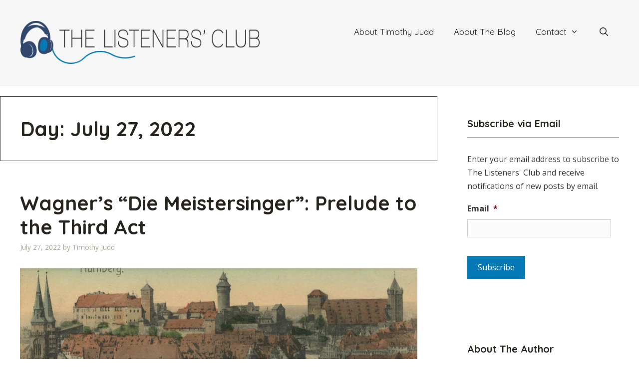

--- FILE ---
content_type: text/html; charset=UTF-8
request_url: https://thelistenersclub.com/2022/07/27/
body_size: 17601
content:
<!DOCTYPE html>
<html lang="en-US">
<head>
	<meta charset="UTF-8">
<script>
var gform;gform||(document.addEventListener("gform_main_scripts_loaded",function(){gform.scriptsLoaded=!0}),document.addEventListener("gform/theme/scripts_loaded",function(){gform.themeScriptsLoaded=!0}),window.addEventListener("DOMContentLoaded",function(){gform.domLoaded=!0}),gform={domLoaded:!1,scriptsLoaded:!1,themeScriptsLoaded:!1,isFormEditor:()=>"function"==typeof InitializeEditor,callIfLoaded:function(o){return!(!gform.domLoaded||!gform.scriptsLoaded||!gform.themeScriptsLoaded&&!gform.isFormEditor()||(gform.isFormEditor()&&console.warn("The use of gform.initializeOnLoaded() is deprecated in the form editor context and will be removed in Gravity Forms 3.1."),o(),0))},initializeOnLoaded:function(o){gform.callIfLoaded(o)||(document.addEventListener("gform_main_scripts_loaded",()=>{gform.scriptsLoaded=!0,gform.callIfLoaded(o)}),document.addEventListener("gform/theme/scripts_loaded",()=>{gform.themeScriptsLoaded=!0,gform.callIfLoaded(o)}),window.addEventListener("DOMContentLoaded",()=>{gform.domLoaded=!0,gform.callIfLoaded(o)}))},hooks:{action:{},filter:{}},addAction:function(o,r,e,t){gform.addHook("action",o,r,e,t)},addFilter:function(o,r,e,t){gform.addHook("filter",o,r,e,t)},doAction:function(o){gform.doHook("action",o,arguments)},applyFilters:function(o){return gform.doHook("filter",o,arguments)},removeAction:function(o,r){gform.removeHook("action",o,r)},removeFilter:function(o,r,e){gform.removeHook("filter",o,r,e)},addHook:function(o,r,e,t,n){null==gform.hooks[o][r]&&(gform.hooks[o][r]=[]);var d=gform.hooks[o][r];null==n&&(n=r+"_"+d.length),gform.hooks[o][r].push({tag:n,callable:e,priority:t=null==t?10:t})},doHook:function(r,o,e){var t;if(e=Array.prototype.slice.call(e,1),null!=gform.hooks[r][o]&&((o=gform.hooks[r][o]).sort(function(o,r){return o.priority-r.priority}),o.forEach(function(o){"function"!=typeof(t=o.callable)&&(t=window[t]),"action"==r?t.apply(null,e):e[0]=t.apply(null,e)})),"filter"==r)return e[0]},removeHook:function(o,r,t,n){var e;null!=gform.hooks[o][r]&&(e=(e=gform.hooks[o][r]).filter(function(o,r,e){return!!(null!=n&&n!=o.tag||null!=t&&t!=o.priority)}),gform.hooks[o][r]=e)}});
</script>

	<meta name="viewport" content="width=device-width, initial-scale=1"><title>July 27, 2022 &#8211; The Listeners&#039; Club</title><link rel="preload" href="https://thelistenersclub.com/wp-content/uploads/sites/2/2025/10/The-Listeners-Club-Logo96px-2025.png" as="image" imagesrcset="https://thelistenersclub.com/wp-content/uploads/sites/2/2025/10/The-Listeners-Club-Logo96px-2025.png 1x, https://thelistenersclub.com/wp-content/uploads/sites/2/2025/10/The-Listeners-Club-Logo96px-2025.png 2x" fetchpriority="high"><link rel="preload" href="https://thelistenersclub.com/wp-content/uploads/sites/2/2022/07/nurnberg.jpg" as="image" imagesrcset="https://thelistenersclub.com/wp-content/uploads/sites/2/2022/07/nurnberg.jpg 930w, https://thelistenersclub.com/wp-content/uploads/sites/2/2022/07/nurnberg-300x169.jpg 300w, https://thelistenersclub.com/wp-content/uploads/sites/2/2022/07/nurnberg-768x432.jpg 768w" imagesizes="(max-width: 930px) 100vw, 930px" fetchpriority="high"><link rel="preload" href="https://thelistenersclub.timothyjuddviolin.com/wp-content/uploads/sites/2/2010/02/Timothy-Judd-photo-Michael-G.-Stewart-2010-341-150x150.jpg" as="image" imagesrcset="https://thelistenersclub.com/wp-content/uploads/sites/2/2010/02/Timothy-Judd-photo-Michael-G.-Stewart-2010-341-200x300.jpg 200w, https://thelistenersclub.com/wp-content/uploads/sites/2/2010/02/Timothy-Judd-photo-Michael-G.-Stewart-2010-341-768x1152.jpg 768w, https://thelistenersclub.com/wp-content/uploads/sites/2/2010/02/Timothy-Judd-photo-Michael-G.-Stewart-2010-341-683x1024.jpg 683w, https://thelistenersclub.com/wp-content/uploads/sites/2/2010/02/Timothy-Judd-photo-Michael-G.-Stewart-2010-341.jpg 800w" imagesizes="(max-width: 96px) 100vw, 96px" fetchpriority="high">
<meta name='robots' content='max-image-preview:large' />
	<style>img:is([sizes="auto" i], [sizes^="auto," i]) { contain-intrinsic-size: 3000px 1500px }</style>
	<link rel='dns-prefetch' href='//thelistenersclub.com' />
<link rel='dns-prefetch' href='//www.googletagmanager.com' />
<link href='https://fonts.gstatic.com' crossorigin rel='preconnect' />
<link href='https://fonts.googleapis.com' crossorigin rel='preconnect' />
<link rel="alternate" type="application/rss+xml" title="The Listeners&#039; Club &raquo; Feed" href="https://thelistenersclub.com/feed/" />
<link rel="alternate" type="application/rss+xml" title="The Listeners&#039; Club &raquo; Comments Feed" href="https://thelistenersclub.com/comments/feed/" />
<link rel='stylesheet' id='generate-fonts-css' href='//fonts.googleapis.com/css?family=Open+Sans:300,300italic,regular,italic,600,600italic,700,700italic,800,800italic|Quicksand:300,regular,500,700' media='all' />
<link rel='stylesheet' id='novashare-css-css' href='https://thelistenersclub.com/wp-content/plugins/novashare/css/style.min.css?ver=1.3.8' media='all' />
<link rel='stylesheet' id='wp-show-posts-css' href='https://thelistenersclub.com/wp-content/plugins/wp-show-posts/css/wp-show-posts.min.css?ver=1.2.0-alpha.1' media='all' />
<link rel='stylesheet' id='wp-show-posts-pro-css' href='https://thelistenersclub.com/wp-content/plugins/wp-show-posts-pro/css/wp-show-posts.min.css?ver=1.0.0' media='all' />
<link rel='stylesheet' id='generate-style-grid-css' href='https://thelistenersclub.com/wp-content/themes/generatepress/assets/css/unsemantic-grid.min.css?ver=3.6.1' media='all' />
<link rel='stylesheet' id='generate-style-css' href='https://thelistenersclub.com/wp-content/themes/generatepress/assets/css/style.min.css?ver=3.6.1' media='all' />
<style id='generate-style-inline-css'>
body{background-color:#ffffff;color:#3a3a3a;}a{color:#0479b5;}a:visited{color:#0479b5;}a:hover, a:focus, a:active{color:#f1c40f;}body .grid-container{max-width:1280px;}.wp-block-group__inner-container{max-width:1280px;margin-left:auto;margin-right:auto;}.site-header .header-image{width:480px;}.generate-back-to-top{font-size:20px;border-radius:3px;position:fixed;bottom:30px;right:30px;line-height:40px;width:40px;text-align:center;z-index:10;transition:opacity 300ms ease-in-out;opacity:0.1;transform:translateY(1000px);}.generate-back-to-top__show{opacity:1;transform:translateY(0);}.navigation-search{position:absolute;left:-99999px;pointer-events:none;visibility:hidden;z-index:20;width:100%;top:0;transition:opacity 100ms ease-in-out;opacity:0;}.navigation-search.nav-search-active{left:0;right:0;pointer-events:auto;visibility:visible;opacity:1;}.navigation-search input[type="search"]{outline:0;border:0;vertical-align:bottom;line-height:1;opacity:0.9;width:100%;z-index:20;border-radius:0;-webkit-appearance:none;height:60px;}.navigation-search input::-ms-clear{display:none;width:0;height:0;}.navigation-search input::-ms-reveal{display:none;width:0;height:0;}.navigation-search input::-webkit-search-decoration, .navigation-search input::-webkit-search-cancel-button, .navigation-search input::-webkit-search-results-button, .navigation-search input::-webkit-search-results-decoration{display:none;}.main-navigation li.search-item{z-index:21;}li.search-item.active{transition:opacity 100ms ease-in-out;}.nav-left-sidebar .main-navigation li.search-item.active,.nav-right-sidebar .main-navigation li.search-item.active{width:auto;display:inline-block;float:right;}.gen-sidebar-nav .navigation-search{top:auto;bottom:0;}:root{--contrast:#222222;--contrast-2:#575760;--contrast-3:#b2b2be;--base:#f0f0f0;--base-2:#f7f8f9;--base-3:#ffffff;--accent:#1e73be;}:root .has-contrast-color{color:var(--contrast);}:root .has-contrast-background-color{background-color:var(--contrast);}:root .has-contrast-2-color{color:var(--contrast-2);}:root .has-contrast-2-background-color{background-color:var(--contrast-2);}:root .has-contrast-3-color{color:var(--contrast-3);}:root .has-contrast-3-background-color{background-color:var(--contrast-3);}:root .has-base-color{color:var(--base);}:root .has-base-background-color{background-color:var(--base);}:root .has-base-2-color{color:var(--base-2);}:root .has-base-2-background-color{background-color:var(--base-2);}:root .has-base-3-color{color:var(--base-3);}:root .has-base-3-background-color{background-color:var(--base-3);}:root .has-accent-color{color:var(--accent);}:root .has-accent-background-color{background-color:var(--accent);}body, button, input, select, textarea{font-family:"Open Sans", sans-serif;font-size:16px;}body{line-height:1.7;}p{margin-bottom:1.6em;}.entry-content > [class*="wp-block-"]:not(:last-child):not(.wp-block-heading){margin-bottom:1.6em;}.main-title{font-size:45px;}.main-navigation a, .menu-toggle{font-family:"Quicksand", sans-serif;font-size:17px;}.main-navigation .main-nav ul ul li a{font-size:14px;}.widget-title{font-family:"Quicksand", sans-serif;font-weight:bold;}.sidebar .widget, .footer-widgets .widget{font-size:16px;}h1{font-family:"Quicksand", sans-serif;font-weight:bold;font-size:40px;}h2{font-family:"Quicksand", sans-serif;font-weight:bold;font-size:40px;}h3{font-family:"Quicksand", sans-serif;font-weight:bold;font-size:20px;}h4{font-size:inherit;}h5{font-family:"Quicksand", sans-serif;font-weight:bold;font-size:18px;line-height:1.1em;}h6{font-family:"Quicksand", sans-serif;font-weight:bold;font-size:18px;line-height:1.1em;}@media (max-width:768px){.main-title{font-size:30px;}h1{font-size:30px;}h2{font-size:25px;}}.top-bar{background-color:#636363;color:#ffffff;}.top-bar a{color:#ffffff;}.top-bar a:hover{color:#303030;}.site-header{background-color:#f6f6f6;color:#3a3a3a;}.site-header a{color:#3a3a3a;}.main-title a,.main-title a:hover{color:#222222;}.site-description{color:#757575;}.mobile-menu-control-wrapper .menu-toggle,.mobile-menu-control-wrapper .menu-toggle:hover,.mobile-menu-control-wrapper .menu-toggle:focus,.has-inline-mobile-toggle #site-navigation.toggled{background-color:rgba(0, 0, 0, 0.02);}.main-navigation,.main-navigation ul ul{background-color:#f6f6f6;}.main-navigation .main-nav ul li a, .main-navigation .menu-toggle, .main-navigation .menu-bar-items{color:#27241e;}.main-navigation .main-nav ul li:not([class*="current-menu-"]):hover > a, .main-navigation .main-nav ul li:not([class*="current-menu-"]):focus > a, .main-navigation .main-nav ul li.sfHover:not([class*="current-menu-"]) > a, .main-navigation .menu-bar-item:hover > a, .main-navigation .menu-bar-item.sfHover > a{color:#ffffff;background-color:#0479b5;}button.menu-toggle:hover,button.menu-toggle:focus,.main-navigation .mobile-bar-items a,.main-navigation .mobile-bar-items a:hover,.main-navigation .mobile-bar-items a:focus{color:#27241e;}.main-navigation .main-nav ul li[class*="current-menu-"] > a{color:#27241e;background-color:#f6f6f6;}.navigation-search input[type="search"],.navigation-search input[type="search"]:active, .navigation-search input[type="search"]:focus, .main-navigation .main-nav ul li.search-item.active > a, .main-navigation .menu-bar-items .search-item.active > a{color:#ffffff;background-color:#0479b5;}.main-navigation ul ul{background-color:#3f3f3f;}.main-navigation .main-nav ul ul li a{color:#ffffff;}.main-navigation .main-nav ul ul li:not([class*="current-menu-"]):hover > a,.main-navigation .main-nav ul ul li:not([class*="current-menu-"]):focus > a, .main-navigation .main-nav ul ul li.sfHover:not([class*="current-menu-"]) > a{color:#ffffff;background-color:#4f4f4f;}.main-navigation .main-nav ul ul li[class*="current-menu-"] > a{color:#ffffff;background-color:#4f4f4f;}.separate-containers .inside-article, .separate-containers .comments-area, .separate-containers .page-header, .one-container .container, .separate-containers .paging-navigation, .inside-page-header{color:#333333;background-color:#ffffff;}.inside-article a,.paging-navigation a,.comments-area a,.page-header a{color:#0479b5;}.inside-article a:hover,.paging-navigation a:hover,.comments-area a:hover,.page-header a:hover{color:#f1c40f;}.entry-header h1,.page-header h1{color:#27241e;}.entry-title a{color:#27241e;}.entry-title a:hover{color:#0479b5;}.entry-meta{color:#a8a994;}.entry-meta a{color:#a8a994;}.entry-meta a:hover{color:#0479b5;}h1{color:#27241e;}h2{color:#27241e;}h3{color:#27241e;}h4{color:#27241e;}h5{color:#27241e;}.sidebar .widget{background-color:#ffffff;}.sidebar .widget .widget-title{color:#27241e;}.footer-widgets{background-color:#f0f0f0;}.footer-widgets .widget-title{color:#000000;}.site-info{color:#ffffff;background-color:#27241e;}.site-info a{color:#ffffff;}.site-info a:hover{color:#606060;}.footer-bar .widget_nav_menu .current-menu-item a{color:#606060;}input[type="text"],input[type="email"],input[type="url"],input[type="password"],input[type="search"],input[type="tel"],input[type="number"],textarea,select{color:#666666;background-color:#fafafa;border-color:#cccccc;}input[type="text"]:focus,input[type="email"]:focus,input[type="url"]:focus,input[type="password"]:focus,input[type="search"]:focus,input[type="tel"]:focus,input[type="number"]:focus,textarea:focus,select:focus{color:#666666;background-color:#ffffff;border-color:#bfbfbf;}button,html input[type="button"],input[type="reset"],input[type="submit"],a.button,a.wp-block-button__link:not(.has-background){color:#ffffff;background-color:#0479b5;}button:hover,html input[type="button"]:hover,input[type="reset"]:hover,input[type="submit"]:hover,a.button:hover,button:focus,html input[type="button"]:focus,input[type="reset"]:focus,input[type="submit"]:focus,a.button:focus,a.wp-block-button__link:not(.has-background):active,a.wp-block-button__link:not(.has-background):focus,a.wp-block-button__link:not(.has-background):hover{color:#333333;background-color:#a8a994;}a.generate-back-to-top{background-color:rgba( 0,0,0,0.4 );color:#ffffff;}a.generate-back-to-top:hover,a.generate-back-to-top:focus{background-color:rgba( 0,0,0,0.6 );color:#ffffff;}:root{--gp-search-modal-bg-color:var(--base-3);--gp-search-modal-text-color:var(--contrast);--gp-search-modal-overlay-bg-color:rgba(0,0,0,0.2);}@media (max-width: 768px){.main-navigation .menu-bar-item:hover > a, .main-navigation .menu-bar-item.sfHover > a{background:none;color:#27241e;}}.inside-top-bar{padding:10px;}.inside-header{padding:40px;}.site-main .wp-block-group__inner-container{padding:40px;}.entry-content .alignwide, body:not(.no-sidebar) .entry-content .alignfull{margin-left:-40px;width:calc(100% + 80px);max-width:calc(100% + 80px);}.main-navigation .main-nav ul li a,.menu-toggle,.main-navigation .mobile-bar-items a{line-height:48px;}.navigation-search input[type="search"]{height:48px;}.rtl .menu-item-has-children .dropdown-menu-toggle{padding-left:20px;}.rtl .main-navigation .main-nav ul li.menu-item-has-children > a{padding-right:20px;}.site-info{padding:20px;}@media (max-width:768px){.separate-containers .inside-article, .separate-containers .comments-area, .separate-containers .page-header, .separate-containers .paging-navigation, .one-container .site-content, .inside-page-header{padding:30px;}.site-main .wp-block-group__inner-container{padding:30px;}.site-info{padding-right:10px;padding-left:10px;}.entry-content .alignwide, body:not(.no-sidebar) .entry-content .alignfull{margin-left:-30px;width:calc(100% + 60px);max-width:calc(100% + 60px);}}.one-container .sidebar .widget{padding:0px;}/* End cached CSS */@media (max-width: 768px){.main-navigation .menu-toggle,.main-navigation .mobile-bar-items,.sidebar-nav-mobile:not(#sticky-placeholder){display:block;}.main-navigation ul,.gen-sidebar-nav{display:none;}[class*="nav-float-"] .site-header .inside-header > *{float:none;clear:both;}}
.main-navigation .navigation-logo img {height:48px;}@media (max-width: 1290px) {.main-navigation .navigation-logo.site-logo {margin-left:0;}body.sticky-menu-logo.nav-float-left .main-navigation .site-logo.navigation-logo {margin-right:0;}}.main-navigation .main-nav ul li a,.menu-toggle,.main-navigation .mobile-bar-items a{transition: line-height 300ms ease}.main-navigation.toggled .main-nav > ul{background-color: #f6f6f6}
@media (max-width: 768px){.main-navigation:not(.slideout-navigation) a, .main-navigation .menu-toggle, .main-navigation .menu-bar-items{font-size:16px;}.main-navigation:not(.slideout-navigation) .main-nav ul ul li a{font-size:15px;}}
@media (max-width: 768px){.main-navigation .menu-toggle,.main-navigation .mobile-bar-items a,.main-navigation .menu-bar-item > a{padding-left:20px;padding-right:20px;}.main-navigation .main-nav ul li a,.main-navigation .menu-toggle,.main-navigation .mobile-bar-items a,.main-navigation .menu-bar-item > a{line-height:42px;}.main-navigation .site-logo.navigation-logo img, .mobile-header-navigation .site-logo.mobile-header-logo img, .navigation-search input[type="search"]{height:42px;}}@media (max-width: 1024px),(min-width:1025px){.main-navigation.sticky-navigation-transition .main-nav > ul > li > a,.sticky-navigation-transition .menu-toggle,.main-navigation.sticky-navigation-transition .mobile-bar-items a, .sticky-navigation-transition .navigation-branding .main-title{line-height:62px;}.main-navigation.sticky-navigation-transition .site-logo img, .main-navigation.sticky-navigation-transition .navigation-search input[type="search"], .main-navigation.sticky-navigation-transition .navigation-branding img{height:62px;}}.main-navigation.slideout-navigation .main-nav > ul > li > a{line-height:62px;}
</style>
<link rel='stylesheet' id='generate-mobile-style-css' href='https://thelistenersclub.com/wp-content/themes/generatepress/assets/css/mobile.min.css?ver=3.6.1' media='all' />
<link rel='stylesheet' id='generate-font-icons-css' href='https://thelistenersclub.com/wp-content/themes/generatepress/assets/css/components/font-icons.min.css?ver=3.6.1' media='all' />
<link rel='stylesheet' id='generate-blog-images-css' href='https://thelistenersclub.com/wp-content/plugins/gp-premium/blog/functions/css/featured-images.min.css?ver=2.5.5' media='all' />
<link rel='stylesheet' id='lgc-unsemantic-grid-responsive-tablet-css' href='https://thelistenersclub.com/wp-content/plugins/lightweight-grid-columns/css/unsemantic-grid-responsive-tablet.css?ver=1.0' media='all' />
<link rel='stylesheet' id='generate-sticky-css' href='https://thelistenersclub.com/wp-content/plugins/gp-premium/menu-plus/functions/css/sticky.min.css?ver=2.5.5' media='all' />
<link rel='stylesheet' id='generate-offside-css' href='https://thelistenersclub.com/wp-content/plugins/gp-premium/menu-plus/functions/css/offside.min.css?ver=2.5.5' media='all' />
<style id='generate-offside-inline-css'>
:root{--gp-slideout-width:265px;}.slideout-navigation.main-navigation .main-nav ul li a{font-weight:normal;text-transform:none;}.slideout-navigation.main-navigation.do-overlay .main-nav ul ul li a{font-size:1em;}.slideout-navigation, .slideout-navigation a{color:#27241e;}.slideout-navigation button.slideout-exit{color:#27241e;padding-left:20px;padding-right:20px;}.slideout-navigation .dropdown-menu-toggle:before{content:"\f107";}.slideout-navigation .sfHover > a .dropdown-menu-toggle:before{content:"\f106";}@media (max-width: 768px){.menu-bar-item.slideout-toggle{display:none;}}
</style>
<link rel='stylesheet' id='gp-premium-icons-css' href='https://thelistenersclub.com/wp-content/plugins/gp-premium/general/icons/icons.min.css?ver=2.5.5' media='all' />
<link rel='stylesheet' id='generate-menu-logo-css' href='https://thelistenersclub.com/wp-content/plugins/gp-premium/menu-plus/functions/css/menu-logo.min.css?ver=2.5.5' media='all' />
<style id='generate-menu-logo-inline-css'>
@media (max-width: 768px){.sticky-menu-logo .navigation-stick:not(.mobile-header-navigation) .menu-toggle,.menu-logo .main-navigation:not(.mobile-header-navigation) .menu-toggle{display:inline-block;clear:none;width:auto;float:right;}.sticky-menu-logo .navigation-stick:not(.mobile-header-navigation) .mobile-bar-items,.menu-logo .main-navigation:not(.mobile-header-navigation) .mobile-bar-items{position:relative;float:right;}.regular-menu-logo .main-navigation:not(.navigation-stick):not(.mobile-header-navigation) .menu-toggle{display:inline-block;clear:none;width:auto;float:right;}.regular-menu-logo .main-navigation:not(.navigation-stick):not(.mobile-header-navigation) .mobile-bar-items{position:relative;float:right;}body[class*="nav-float-"].menu-logo-enabled:not(.sticky-menu-logo) .main-navigation .main-nav{display:block;}.sticky-menu-logo.nav-float-left .navigation-stick:not(.mobile-header-navigation) .menu-toggle,.menu-logo.nav-float-left .main-navigation:not(.mobile-header-navigation) .menu-toggle,.regular-menu-logo.nav-float-left .main-navigation:not(.navigation-stick):not(.mobile-header-navigation) .menu-toggle{float:left;}}
</style>
<script src="https://thelistenersclub.com/wp-includes/js/jquery/jquery.min.js?ver=3.7.1" id="jquery-core-js"></script>

<!-- Google tag (gtag.js) snippet added by Site Kit -->
<!-- Google Analytics snippet added by Site Kit -->
<script src="https://www.googletagmanager.com/gtag/js?id=GT-MR4N74XF" id="google_gtagjs-js" async></script>
<script id="google_gtagjs-js-after">
window.dataLayer = window.dataLayer || [];function gtag(){dataLayer.push(arguments);}
gtag("set","linker",{"domains":["thelistenersclub.com"]});
gtag("js", new Date());
gtag("set", "developer_id.dZTNiMT", true);
gtag("config", "GT-MR4N74XF");
 window._googlesitekit = window._googlesitekit || {}; window._googlesitekit.throttledEvents = []; window._googlesitekit.gtagEvent = (name, data) => { var key = JSON.stringify( { name, data } ); if ( !! window._googlesitekit.throttledEvents[ key ] ) { return; } window._googlesitekit.throttledEvents[ key ] = true; setTimeout( () => { delete window._googlesitekit.throttledEvents[ key ]; }, 5 ); gtag( "event", name, { ...data, event_source: "site-kit" } ); };
</script>
<script src='https://timothyjuddviolin.com/?dm=94c4847f27b5dd0811e007287b7d5c69&amp;action=load&amp;blogid=2&amp;siteid=1&amp;t=1610233540&amp;back=https%3A%2F%2Fthelistenersclub.com%2F2022%2F07%2F27%2F' type='text/javascript'></script><meta name="generator" content="Site Kit by Google 1.171.0" />		<!--[if lt IE 9]>
			<link rel="stylesheet" href="https://thelistenersclub.com/wp-content/plugins/lightweight-grid-columns/css/ie.min.css" />
		<![endif]-->
	<style>.recentcomments a{display:inline !important;padding:0 !important;margin:0 !important;}</style><link rel="icon" href="https://thelistenersclub.com/wp-content/uploads/sites/2/2019/04/cropped-FavIcon-32x32.png" sizes="32x32" />
<link rel="icon" href="https://thelistenersclub.com/wp-content/uploads/sites/2/2019/04/cropped-FavIcon-192x192.png" sizes="192x192" />
<link rel="apple-touch-icon" href="https://thelistenersclub.com/wp-content/uploads/sites/2/2019/04/cropped-FavIcon-180x180.png" />
<meta name="msapplication-TileImage" content="https://thelistenersclub.com/wp-content/uploads/sites/2/2019/04/cropped-FavIcon-270x270.png" />
		<style id="wp-custom-css">
			/*JETPACK*/
.widgets-list-layout .widgets-list-layout-blavatar {
    width: 21.276596%;
    max-width: 72px;
    border-radius: 72px;
}

/*WIDGETS*/
.sidebar .widget .widget-title {
    border-bottom: 1px solid #a8a994;
    padding-bottom: 12px;
}
.wp-show-posts .wp-show-posts-entry-title {
	font-size: 18px;
}


/*RESPONSIVE VIDEO*/
.video-container { 
	position: relative; 
	padding-bottom: 56.25%; 
	height: 0; 
	overflow: hidden; 
	margin-bottom: 36px;
}
.video-container iframe, .video-container object, .video-container embed, .video-container video { 
	position: absolute; 
	top: 0; 
	left: 0; 
	width: 100%; 
	height: 100%; 
}


/*PAGINATION*/
.page-numbers.current {
    background: #27241E;
	  color: #ffffff;
    padding: 6px 24px;
}
a.page-numbers, .paging-navigation a:visited {
    background: #27241E;
    color: #ffffff;
    padding: 6px 24px;
}
.paging-navigation a:hover {
    background: #0479B5;
    color: #ffffff;
    padding: 6px 24px;
}


/*NEXT/PREV NAV*/
.site-main [class*=navigation] {
	font-size: 18px;
	margin-top: 6%;
	background: #F6F6F6;
	padding: 12px;
}
.post-navigation .nav-previous {
    float: left;
}
.post-navigation .nav-next {
    float: right;
}
.nav-next .next:before {
    display: none;
}

.nav-next .next:after {
    content: "\f105";
    font-family: FontAwesome;
    padding-left:16px
}


/*AUTHOR BOX CUSTOM FUNCTION*/
.author_bio_section{
    background: none repeat scroll 0 0 #f4f4f4;
    padding: 24px;
    border-top: 3px solid #A8A994;
	  border-bottom: 3px solid #A8A994;
    font-size: 16px;
}
.author_name {
    font-size: 20px;
    font-weight: 400;
	color: #27241e;
}
.author_details img {
    border-radius: 50%;
    float: left;
    margin: 0 10px 10px 0;
}
/*AUTHOR BOX NATIVE*/
.page-header .avatar {
    border-radius: 50%;
    float: left;
    margin: 0 10px 10px 0;
}
.page-header .author-info {
    font-size: 15px;
}
.page-header {
    background: none repeat scroll 0 0 #EFEFEF;
    padding: 15px;
    border: 1px solid #444545;
}


/*FOOTER*/
.site-info {
border-top: 3px solid #0479b5;
}		</style>
		<noscript><style>.perfmatters-lazy[data-src]{display:none !important;}</style></noscript><style>.perfmatters-lazy.pmloaded,.perfmatters-lazy.pmloaded>img,.perfmatters-lazy>img.pmloaded,.perfmatters-lazy[data-ll-status=entered]{animation:500ms pmFadeIn}@keyframes pmFadeIn{0%{opacity:0}100%{opacity:1}}</style></head>

<body class="archive date wp-custom-logo wp-embed-responsive wp-theme-generatepress post-image-below-header post-image-aligned-center slideout-enabled slideout-mobile sticky-menu-no-transition sticky-enabled sticky-menu-logo menu-logo-enabled both-sticky-menu right-sidebar nav-float-right separate-containers fluid-header active-footer-widgets-2 nav-search-enabled header-aligned-left dropdown-hover" itemtype="https://schema.org/Blog" itemscope>
	<a class="screen-reader-text skip-link" href="#content" title="Skip to content">Skip to content</a>		<header class="site-header" id="masthead" aria-label="Site"  itemtype="https://schema.org/WPHeader" itemscope>
			<div class="inside-header grid-container grid-parent">
				<div class="site-logo">
					<a href="https://thelistenersclub.com/" rel="home">
						<img data-perfmatters-preload class="header-image is-logo-image" alt="The Listeners&#039; Club" src="https://thelistenersclub.com/wp-content/uploads/sites/2/2025/10/The-Listeners-Club-Logo96px-2025.png" srcset="https://thelistenersclub.com/wp-content/uploads/sites/2/2025/10/The-Listeners-Club-Logo96px-2025.png 1x, https://thelistenersclub.com/wp-content/uploads/sites/2/2025/10/The-Listeners-Club-Logo96px-2025.png 2x" width="497" height="96" fetchpriority="high">
					</a>
				</div>		<nav class="main-navigation sub-menu-right" id="site-navigation" aria-label="Primary"  itemtype="https://schema.org/SiteNavigationElement" itemscope>
			<div class="inside-navigation grid-container grid-parent">
				<div class="site-logo sticky-logo navigation-logo">
					<a href="https://thelistenersclub.com/" title="The Listeners&#039; Club" rel="home">
						<img src="https://thelistenersclub.com/wp-content/uploads/sites/2/2025/10/The-Listeners-Club-Logo96px-2025.png" alt="The Listeners&#039; Club" class="is-logo-image" />
					</a>
				</div><form method="get" class="search-form navigation-search" action="https://thelistenersclub.com/">
					<input type="search" class="search-field" value="" name="s" title="Search" />
				</form>		<div class="mobile-bar-items">
						<span class="search-item">
				<a aria-label="Open Search Bar" href="#">
									</a>
			</span>
		</div>
						<button class="menu-toggle" aria-controls="generate-slideout-menu" aria-expanded="false">
					<span class="mobile-menu">Nav Menu</span>				</button>
				<div id="primary-menu" class="main-nav"><ul id="menu-main-navigation-menu" class=" menu sf-menu"><li id="menu-item-13770" class="menu-item menu-item-type-post_type menu-item-object-page menu-item-13770"><a href="https://thelistenersclub.com/about-timothy-judd/">About Timothy Judd</a></li>
<li id="menu-item-13771" class="menu-item menu-item-type-post_type menu-item-object-page menu-item-13771"><a href="https://thelistenersclub.com/about-the-listeners-club/">About The Blog</a></li>
<li id="menu-item-13767" class="menu-item menu-item-type-post_type menu-item-object-page menu-item-has-children menu-item-13767"><a href="https://thelistenersclub.com/contact/">Contact<span role="presentation" class="dropdown-menu-toggle"></span></a>
<ul class="sub-menu">
	<li id="menu-item-14777" class="menu-item menu-item-type-post_type menu-item-object-page menu-item-14777"><a href="https://thelistenersclub.com/terms-of-service/">Terms of Service</a></li>
	<li id="menu-item-14776" class="menu-item menu-item-type-post_type menu-item-object-page menu-item-privacy-policy menu-item-14776"><a rel="privacy-policy" href="https://thelistenersclub.com/privacy-policy/">Privacy Policy</a></li>
</ul>
</li>
<li class="search-item menu-item-align-right"><a aria-label="Open Search Bar" href="#"></a></li></ul></div>			</div>
		</nav>
					</div>
		</header>
		
	<div class="site grid-container container hfeed grid-parent" id="page">
				<div class="site-content" id="content">
			
	<div class="content-area grid-parent mobile-grid-100 grid-70 tablet-grid-70" id="primary">
		<main class="site-main" id="main">
					<header class="page-header" aria-label="Page">
			
			<h1 class="page-title">
				Day: <span>July 27, 2022</span>			</h1>

					</header>
		<article id="post-16231" class="post-16231 post type-post status-publish format-standard has-post-thumbnail hentry category-opera category-romantic-period tag-die-meistersinger-von-nurnberg tag-prelude-to-act-iii tag-wagner" itemtype="https://schema.org/CreativeWork" itemscope>
	<div class="inside-article">
					<header class="entry-header">
				<h2 class="entry-title" itemprop="headline"><a href="https://thelistenersclub.com/2022/07/27/wagners-die-meistersinger-prelude-to-the-third-act/" rel="bookmark">Wagner&#8217;s &#8220;Die Meistersinger&#8221;: Prelude to the Third Act</a></h2>		<div class="entry-meta">
			<span class="posted-on"><time class="entry-date published" datetime="2022-07-27T02:00:25-04:00" itemprop="datePublished">July 27, 2022</time></span> <span class="byline">by <span class="author vcard" itemprop="author" itemtype="https://schema.org/Person" itemscope><a class="url fn n" href="https://thelistenersclub.com/author/timjudd1/" title="View all posts by Timothy Judd" rel="author" itemprop="url"><span class="author-name" itemprop="name">Timothy Judd</span></a></span></span> 		</div>
					</header>
			<div class="post-image">
						
						<a href="https://thelistenersclub.com/2022/07/27/wagners-die-meistersinger-prelude-to-the-third-act/">
							<img data-perfmatters-preload width="930" height="523" src="https://thelistenersclub.com/wp-content/uploads/sites/2/2022/07/nurnberg.jpg" class="attachment-full size-full wp-post-image" alt itemprop="image" decoding="async" fetchpriority="high" srcset="https://thelistenersclub.com/wp-content/uploads/sites/2/2022/07/nurnberg.jpg 930w, https://thelistenersclub.com/wp-content/uploads/sites/2/2022/07/nurnberg-300x169.jpg 300w, https://thelistenersclub.com/wp-content/uploads/sites/2/2022/07/nurnberg-768x432.jpg 768w" sizes="(max-width: 930px) 100vw, 930px">
						</a>
					</div>
			<div class="entry-summary" itemprop="text">
				<p>Earlier in the month, we explored Walther&#8217;s Prize Song from the end of the third act of Richard Wagner&#8217;s 1868 opera, Die Meistersinger von Nürnberg. Here, at the comic love story&#8217;s dramatic climax, Walther is declared the winner of the singing contest, a triumph which ensures his marriage to Eva. Harmonically, it is a moment which brings us &#8220;home&#8221; by reaffirming the preeminence of C major, the long-lost key of the mighty Prelude to Act I. Rewind &#8230; </p>
<p class="read-more-container"><a title="Wagner&#8217;s &#8220;Die Meistersinger&#8221;: Prelude to the Third Act" class="read-more button" href="https://thelistenersclub.com/2022/07/27/wagners-die-meistersinger-prelude-to-the-third-act/#more-16231" aria-label="Read more about Wagner&#8217;s &#8220;Die Meistersinger&#8221;: Prelude to the Third Act">Read more</a></p>
			</div>

				<footer class="entry-meta" aria-label="Entry meta">
			<span class="cat-links"><span class="screen-reader-text">Categories </span><a href="https://thelistenersclub.com/category/opera/" rel="category tag">Opera</a>, <a href="https://thelistenersclub.com/category/romantic-period/" rel="category tag">Romantic Period</a></span> <span class="tags-links"><span class="screen-reader-text">Tags </span><a href="https://thelistenersclub.com/tag/die-meistersinger-von-nurnberg/" rel="tag">Die Meistersinger von Nürnberg</a>, <a href="https://thelistenersclub.com/tag/prelude-to-act-iii/" rel="tag">Prelude to Act III</a>, <a href="https://thelistenersclub.com/tag/wagner/" rel="tag">Wagner</a></span> <span class="comments-link"><a href="https://thelistenersclub.com/2022/07/27/wagners-die-meistersinger-prelude-to-the-third-act/#respond">Leave a comment</a></span> 		</footer>
			</div>
</article>
		</main>
	</div>

	<div class="widget-area sidebar is-right-sidebar grid-30 tablet-grid-30 grid-parent" id="right-sidebar">
	<div class="inside-right-sidebar">
		<aside id="gform_widget-2" class="widget inner-padding gform_widget"><h2 class="widget-title">Subscribe via Email</h2><link rel='stylesheet' id='gforms_reset_css-css' href='https://thelistenersclub.com/wp-content/plugins/gravityforms/legacy/css/formreset.min.css?ver=2.9.26' media='all' />
<link rel='stylesheet' id='gforms_formsmain_css-css' href='https://thelistenersclub.com/wp-content/plugins/gravityforms/legacy/css/formsmain.min.css?ver=2.9.26' media='all' />
<link rel='stylesheet' id='gforms_ready_class_css-css' href='https://thelistenersclub.com/wp-content/plugins/gravityforms/legacy/css/readyclass.min.css?ver=2.9.26' media='all' />
<link rel='stylesheet' id='gforms_browsers_css-css' href='https://thelistenersclub.com/wp-content/plugins/gravityforms/legacy/css/browsers.min.css?ver=2.9.26' media='all' />
<script src="https://thelistenersclub.com/wp-includes/js/dist/dom-ready.min.js?ver=f77871ff7694fffea381" id="wp-dom-ready-js"></script>
<script src="https://thelistenersclub.com/wp-includes/js/dist/hooks.min.js?ver=4d63a3d491d11ffd8ac6" id="wp-hooks-js"></script>
<script src="https://thelistenersclub.com/wp-includes/js/dist/i18n.min.js?ver=5e580eb46a90c2b997e6" id="wp-i18n-js"></script>
<script id="wp-i18n-js-after">
wp.i18n.setLocaleData( { 'text direction\u0004ltr': [ 'ltr' ] } );
</script>
<script src="https://thelistenersclub.com/wp-includes/js/dist/a11y.min.js?ver=3156534cc54473497e14" id="wp-a11y-js"></script>
<script defer='defer' src="https://thelistenersclub.com/wp-content/plugins/gravityforms/js/jquery.json.min.js?ver=2.9.26" id="gform_json-js"></script>
<script id="gform_gravityforms-js-extra">
var gform_i18n = {"datepicker":{"days":{"monday":"Mo","tuesday":"Tu","wednesday":"We","thursday":"Th","friday":"Fr","saturday":"Sa","sunday":"Su"},"months":{"january":"January","february":"February","march":"March","april":"April","may":"May","june":"June","july":"July","august":"August","september":"September","october":"October","november":"November","december":"December"},"firstDay":0,"iconText":"Select date"}};
var gf_legacy_multi = [];
var gform_gravityforms = {"strings":{"invalid_file_extension":"This type of file is not allowed. Must be one of the following:","delete_file":"Delete this file","in_progress":"in progress","file_exceeds_limit":"File exceeds size limit","illegal_extension":"This type of file is not allowed.","max_reached":"Maximum number of files reached","unknown_error":"There was a problem while saving the file on the server","currently_uploading":"Please wait for the uploading to complete","cancel":"Cancel","cancel_upload":"Cancel this upload","cancelled":"Cancelled","error":"Error","message":"Message"},"vars":{"images_url":"https:\/\/thelistenersclub.com\/wp-content\/plugins\/gravityforms\/images"}};
var gf_global = {"gf_currency_config":{"name":"U.S. Dollar","symbol_left":"$","symbol_right":"","symbol_padding":"","thousand_separator":",","decimal_separator":".","decimals":2,"code":"USD"},"base_url":"https:\/\/thelistenersclub.com\/wp-content\/plugins\/gravityforms","number_formats":[],"spinnerUrl":"https:\/\/thelistenersclub.com\/wp-content\/plugins\/gravityforms\/images\/spinner.svg","version_hash":"12e06de55e3e49fee3bc288f3df27535","strings":{"newRowAdded":"New row added.","rowRemoved":"Row removed","formSaved":"The form has been saved.  The content contains the link to return and complete the form."}};
</script>
<script defer='defer' src="https://thelistenersclub.com/wp-content/plugins/gravityforms/js/gravityforms.min.js?ver=2.9.26" id="gform_gravityforms-js"></script>

                <div class='gf_browser_unknown gform_wrapper gform_legacy_markup_wrapper gform-theme--no-framework' data-form-theme='legacy' data-form-index='0' id='gform_wrapper_1' >
                        <div class='gform_heading'>
                            <p class='gform_description'>Enter your email address to subscribe to The Listeners' Club and receive notifications of new posts by email.</p>
                        </div><form method='post' enctype='multipart/form-data'  id='gform_1'  action='/2022/07/27/' data-formid='1' novalidate>
                        <div class='gform-body gform_body'><ul id='gform_fields_1' class='gform_fields top_label form_sublabel_above description_above validation_below'><li id="field_1_2" class="gfield gfield--type-honeypot gform_validation_container field_sublabel_above gfield--has-description field_description_above field_validation_below gfield_visibility_visible"  ><label class='gfield_label gform-field-label' for='input_1_2'>URL</label><div class='gfield_description' id='gfield_description_1_2'>This field is for validation purposes and should be left unchanged.</div><div class='ginput_container'><input name='input_2' id='input_1_2' type='text' value='' autocomplete='new-password'/></div></li><li id="field_1_1" class="gfield gfield--type-email gfield_contains_required field_sublabel_above gfield--no-description field_description_above field_validation_below gfield_visibility_visible"  ><label class='gfield_label gform-field-label' for='input_1_1'>Email<span class="gfield_required"><span class="gfield_required gfield_required_asterisk">*</span></span></label><div class='ginput_container ginput_container_email'>
                            <input name='input_1' id='input_1_1' type='email' value='' class='large' tabindex='1'   aria-required="true" aria-invalid="false"  />
                        </div></li></ul></div>
        <div class='gform-footer gform_footer top_label'> <input type='submit' id='gform_submit_button_1' class='gform_button button' onclick='gform.submission.handleButtonClick(this);' data-submission-type='submit' value='Subscribe' tabindex='2' /> 
            <input type='hidden' class='gform_hidden' name='gform_submission_method' data-js='gform_submission_method_1' value='postback' />
            <input type='hidden' class='gform_hidden' name='gform_theme' data-js='gform_theme_1' id='gform_theme_1' value='legacy' />
            <input type='hidden' class='gform_hidden' name='gform_style_settings' data-js='gform_style_settings_1' id='gform_style_settings_1' value='' />
            <input type='hidden' class='gform_hidden' name='is_submit_1' value='1' />
            <input type='hidden' class='gform_hidden' name='gform_submit' value='1' />
            
            <input type='hidden' class='gform_hidden' name='gform_currency' data-currency='USD' value='Qtm7rx+Xrdxy+ynzY0LteNJY1y+6KxaQRq+Zks/poj1FOpNAXqren+GxTOfDlcoYCxIk/ygMgAZkA4UK/BaHMR1xWov9w7EcnRQdPPsp+p10QGE=' />
            <input type='hidden' class='gform_hidden' name='gform_unique_id' value='' />
            <input type='hidden' class='gform_hidden' name='state_1' value='WyJbXSIsIjkxYzExMDZmN2MwZThlYTg5NjJlNGQ3YjFiZGI2NTliIl0=' />
            <input type='hidden' autocomplete='off' class='gform_hidden' name='gform_target_page_number_1' id='gform_target_page_number_1' value='0' />
            <input type='hidden' autocomplete='off' class='gform_hidden' name='gform_source_page_number_1' id='gform_source_page_number_1' value='1' />
            <input type='hidden' name='gform_field_values' value='' />
            
        </div>
                        <p style="display: none !important;" class="akismet-fields-container" data-prefix="ak_"><label>&#916;<textarea name="ak_hp_textarea" cols="45" rows="8" maxlength="100"></textarea></label><input type="hidden" id="ak_js_1" name="ak_js" value="11"/><script>document.getElementById( "ak_js_1" ).setAttribute( "value", ( new Date() ).getTime() );</script></p></form>
                        </div><script>
gform.initializeOnLoaded( function() {gformInitSpinner( 1, 'https://thelistenersclub.com/wp-content/plugins/gravityforms/images/spinner.svg', true );jQuery('#gform_ajax_frame_1').on('load',function(){var contents = jQuery(this).contents().find('*').html();var is_postback = contents.indexOf('GF_AJAX_POSTBACK') >= 0;if(!is_postback){return;}var form_content = jQuery(this).contents().find('#gform_wrapper_1');var is_confirmation = jQuery(this).contents().find('#gform_confirmation_wrapper_1').length > 0;var is_redirect = contents.indexOf('gformRedirect(){') >= 0;var is_form = form_content.length > 0 && ! is_redirect && ! is_confirmation;var mt = parseInt(jQuery('html').css('margin-top'), 10) + parseInt(jQuery('body').css('margin-top'), 10) + 100;if(is_form){jQuery('#gform_wrapper_1').html(form_content.html());if(form_content.hasClass('gform_validation_error')){jQuery('#gform_wrapper_1').addClass('gform_validation_error');} else {jQuery('#gform_wrapper_1').removeClass('gform_validation_error');}setTimeout( function() { /* delay the scroll by 50 milliseconds to fix a bug in chrome */  }, 50 );if(window['gformInitDatepicker']) {gformInitDatepicker();}if(window['gformInitPriceFields']) {gformInitPriceFields();}var current_page = jQuery('#gform_source_page_number_1').val();gformInitSpinner( 1, 'https://thelistenersclub.com/wp-content/plugins/gravityforms/images/spinner.svg', true );jQuery(document).trigger('gform_page_loaded', [1, current_page]);window['gf_submitting_1'] = false;}else if(!is_redirect){var confirmation_content = jQuery(this).contents().find('.GF_AJAX_POSTBACK').html();if(!confirmation_content){confirmation_content = contents;}jQuery('#gform_wrapper_1').replaceWith(confirmation_content);jQuery(document).trigger('gform_confirmation_loaded', [1]);window['gf_submitting_1'] = false;wp.a11y.speak(jQuery('#gform_confirmation_message_1').text());}else{jQuery('#gform_1').append(contents);if(window['gformRedirect']) {gformRedirect();}}jQuery(document).trigger("gform_pre_post_render", [{ formId: "1", currentPage: "current_page", abort: function() { this.preventDefault(); } }]);        if (event && event.defaultPrevented) {                return;        }        const gformWrapperDiv = document.getElementById( "gform_wrapper_1" );        if ( gformWrapperDiv ) {            const visibilitySpan = document.createElement( "span" );            visibilitySpan.id = "gform_visibility_test_1";            gformWrapperDiv.insertAdjacentElement( "afterend", visibilitySpan );        }        const visibilityTestDiv = document.getElementById( "gform_visibility_test_1" );        let postRenderFired = false;        function triggerPostRender() {            if ( postRenderFired ) {                return;            }            postRenderFired = true;            gform.core.triggerPostRenderEvents( 1, current_page );            if ( visibilityTestDiv ) {                visibilityTestDiv.parentNode.removeChild( visibilityTestDiv );            }        }        function debounce( func, wait, immediate ) {            var timeout;            return function() {                var context = this, args = arguments;                var later = function() {                    timeout = null;                    if ( !immediate ) func.apply( context, args );                };                var callNow = immediate && !timeout;                clearTimeout( timeout );                timeout = setTimeout( later, wait );                if ( callNow ) func.apply( context, args );            };        }        const debouncedTriggerPostRender = debounce( function() {            triggerPostRender();        }, 200 );        if ( visibilityTestDiv && visibilityTestDiv.offsetParent === null ) {            const observer = new MutationObserver( ( mutations ) => {                mutations.forEach( ( mutation ) => {                    if ( mutation.type === 'attributes' && visibilityTestDiv.offsetParent !== null ) {                        debouncedTriggerPostRender();                        observer.disconnect();                    }                });            });            observer.observe( document.body, {                attributes: true,                childList: false,                subtree: true,                attributeFilter: [ 'style', 'class' ],            });        } else {            triggerPostRender();        }    } );} );
</script>
</aside><aside id="text-2" class="widget inner-padding widget_text"><h2 class="widget-title">About The Author</h2>			<div class="textwidget"><p><img data-perfmatters-preload decoding="async" class="alignleft wp-image-3687" src="https://thelistenersclub.timothyjuddviolin.com/wp-content/uploads/sites/2/2010/02/Timothy-Judd-photo-Michael-G.-Stewart-2010-341-150x150.jpg" alt="© Michael G. Stewart" width="96" height="144" srcset="https://thelistenersclub.com/wp-content/uploads/sites/2/2010/02/Timothy-Judd-photo-Michael-G.-Stewart-2010-341-200x300.jpg 200w, https://thelistenersclub.com/wp-content/uploads/sites/2/2010/02/Timothy-Judd-photo-Michael-G.-Stewart-2010-341-768x1152.jpg 768w, https://thelistenersclub.com/wp-content/uploads/sites/2/2010/02/Timothy-Judd-photo-Michael-G.-Stewart-2010-341-683x1024.jpg 683w, https://thelistenersclub.com/wp-content/uploads/sites/2/2010/02/Timothy-Judd-photo-Michael-G.-Stewart-2010-341.jpg 800w" sizes="(max-width: 96px) 100vw, 96px" fetchpriority="high"></p>
<p>A native of Upstate New York, Timothy Judd has been a member of the Richmond Symphony violin section since 2001. In addition to performing and teaching, Timothy Judd is the author of the popular classical music appreciation blog, The Listeners’ Club&#8230;</p>
<p><a href="https://thelistenersclub.timothyjuddviolin.com/about-timothy-judd/">Read More &gt;&gt;&gt;</a></p>
</div>
		</aside><aside id="wpsp_widget-2" class="widget inner-padding widget_wpsp_widget"><h2 class="widget-title">Popular Posts</h2><style>.slick-slider#wpsp-16443 {margin-left: 0px; }.slick-slider#wpsp-16443 .wp-show-posts-inner {margin-left: 1em; margin-right: 1em; }#wpsp-16443.wpsp-card .wp-show-posts-single {margin-bottom: 2em; }.slick-slider#wpsp-16443 .wp-show-posts-single {margin-bottom: 0px; }#wpsp-16443.wp-show-posts .wp-show-posts-entry-title {font-size: 18px; }</style><style>.wp-show-posts-columns#wpsp-16443 {margin-left: -2em; }.wp-show-posts-columns#wpsp-16443 .wp-show-posts-inner {margin: 0 0 2em 2em; }</style><section id="wpsp-16443" class=" wp-show-posts" style=""><article class=" wp-show-posts-single wpsp-clearfix post-16355 post type-post status-publish format-standard has-post-thumbnail hentry category-concerto category-featured category-romantic-period tag-tchaikovsky tag-tchaikovsky-piano-concerto-no-1"itemtype="http://schema.org/CreativeWork" itemscope><div class="wp-show-posts-inner" style="">		<div class="wp-show-posts-image  wpsp-image-left ">
			<a href="https://thelistenersclub.com/2022/10/26/tchaikovskys-first-piano-concerto-from-rejection-to-triumph/"  title="Tchaikovsky&#8217;s First Piano Concerto: From Rejection to Triumph"><img width="150" height="150" src="data:image/svg+xml,%3Csvg%20xmlns=&#039;http://www.w3.org/2000/svg&#039;%20width=&#039;150&#039;%20height=&#039;150&#039;%20viewBox=&#039;0%200%20150%20150&#039;%3E%3C/svg%3E" class="attachment-thumbnail size-thumbnail wp-post-image perfmatters-lazy" alt itemprop="image" decoding="async" data-src="https://thelistenersclub.com/wp-content/uploads/sites/2/2022/10/header-3-150x150.png" /><noscript><img width="150" height="150" src="https://thelistenersclub.com/wp-content/uploads/sites/2/2022/10/header-3-150x150.png" class="attachment-thumbnail size-thumbnail wp-post-image" alt="" itemprop="image" decoding="async" /></noscript></a>		</div>
								<header class="wp-show-posts-entry-header">
							<h2 class="wp-show-posts-entry-title" itemprop="headline"><a href="https://thelistenersclub.com/2022/10/26/tchaikovskys-first-piano-concerto-from-rejection-to-triumph/" rel="bookmark">Tchaikovsky&#8217;s First Piano Concerto: From Rejection to Triumph</a></h2><div class="wp-show-posts-entry-meta wp-show-posts-entry-meta-below-title post-meta-inline"><span class="wp-show-posts-posted-on wp-show-posts-meta">
						<a href="https://thelistenersclub.com/2022/10/26/tchaikovskys-first-piano-concerto-from-rejection-to-triumph/" title="2:00 am" rel="bookmark"><time class="wp-show-posts-updated" datetime="2022-12-06T14:09:32-05:00" itemprop="dateModified">December 6, 2022</time><time class="wp-show-posts-entry-date published" datetime="2022-10-26T02:00:28-04:00" itemprop="datePublished">October 26, 2022</time></a>
					</span></div>						</header><!-- .entry-header -->
					</div><!-- wp-show-posts-inner --></article><article class=" wp-show-posts-single wpsp-clearfix post-16331 post type-post status-publish format-standard has-post-thumbnail hentry category-classical-period category-featured tag-mozart tag-sinfonia-concertante"itemtype="http://schema.org/CreativeWork" itemscope><div class="wp-show-posts-inner" style="">		<div class="wp-show-posts-image  wpsp-image-left ">
			<a href="https://thelistenersclub.com/2022/10/12/mozarts-sinfonia-concertante-for-violin-viola-and-orchestra-a-sublime-hybrid/"  title="Mozart&#8217;s Sinfonia Concertante for Violin, Viola, and Orchestra: A Sublime Hybrid"><img width="150" height="150" src="data:image/svg+xml,%3Csvg%20xmlns=&#039;http://www.w3.org/2000/svg&#039;%20width=&#039;150&#039;%20height=&#039;150&#039;%20viewBox=&#039;0%200%20150%20150&#039;%3E%3C/svg%3E" class="attachment-thumbnail size-thumbnail wp-post-image perfmatters-lazy" alt itemprop="image" decoding="async" data-src="https://thelistenersclub.com/wp-content/uploads/sites/2/2022/10/Hariri___Hariri_Sternbrauerei_Salzburg_7_Laignel-150x150.jpg" /><noscript><img width="150" height="150" src="https://thelistenersclub.com/wp-content/uploads/sites/2/2022/10/Hariri___Hariri_Sternbrauerei_Salzburg_7_Laignel-150x150.jpg" class="attachment-thumbnail size-thumbnail wp-post-image" alt="" itemprop="image" decoding="async" /></noscript></a>		</div>
								<header class="wp-show-posts-entry-header">
							<h2 class="wp-show-posts-entry-title" itemprop="headline"><a href="https://thelistenersclub.com/2022/10/12/mozarts-sinfonia-concertante-for-violin-viola-and-orchestra-a-sublime-hybrid/" rel="bookmark">Mozart&#8217;s Sinfonia Concertante for Violin, Viola, and Orchestra: A Sublime Hybrid</a></h2><div class="wp-show-posts-entry-meta wp-show-posts-entry-meta-below-title post-meta-inline"><span class="wp-show-posts-posted-on wp-show-posts-meta">
						<a href="https://thelistenersclub.com/2022/10/12/mozarts-sinfonia-concertante-for-violin-viola-and-orchestra-a-sublime-hybrid/" title="2:00 am" rel="bookmark"><time class="wp-show-posts-updated" datetime="2022-12-06T14:09:26-05:00" itemprop="dateModified">December 6, 2022</time><time class="wp-show-posts-entry-date published" datetime="2022-10-12T02:00:02-04:00" itemprop="datePublished">October 12, 2022</time></a>
					</span></div>						</header><!-- .entry-header -->
					</div><!-- wp-show-posts-inner --></article><article class=" wp-show-posts-single wpsp-clearfix post-15925 post type-post status-publish format-standard has-post-thumbnail hentry category-chamber-music category-featured category-romantic-period tag-beethoven tag-rasumovsky-quartets tag-string-quartet-no-7-in-f-major-op-59-no-1"itemtype="http://schema.org/CreativeWork" itemscope><div class="wp-show-posts-inner" style="">		<div class="wp-show-posts-image  wpsp-image-left ">
			<a href="https://thelistenersclub.com/2021/11/29/beethovens-razumovsky-cycle-string-quartet-no-7-in-f-major-op-59-no-1/"  title="Beethoven&#8217;s &#8220;Razumovsky&#8221; Cycle: String Quartet No. 7 in F Major, Op. 59, No. 1"><img width="150" height="150" src="data:image/svg+xml,%3Csvg%20xmlns=&#039;http://www.w3.org/2000/svg&#039;%20width=&#039;150&#039;%20height=&#039;150&#039;%20viewBox=&#039;0%200%20150%20150&#039;%3E%3C/svg%3E" class="attachment-thumbnail size-thumbnail wp-post-image perfmatters-lazy" alt itemprop="image" decoding="async" data-src="https://thelistenersclub.com/wp-content/uploads/sites/2/2021/11/im-198544-150x150.jpeg" /><noscript><img width="150" height="150" src="https://thelistenersclub.com/wp-content/uploads/sites/2/2021/11/im-198544-150x150.jpeg" class="attachment-thumbnail size-thumbnail wp-post-image" alt="" itemprop="image" decoding="async" /></noscript></a>		</div>
								<header class="wp-show-posts-entry-header">
							<h2 class="wp-show-posts-entry-title" itemprop="headline"><a href="https://thelistenersclub.com/2021/11/29/beethovens-razumovsky-cycle-string-quartet-no-7-in-f-major-op-59-no-1/" rel="bookmark">Beethoven&#8217;s &#8220;Razumovsky&#8221; Cycle: String Quartet No. 7 in F Major, Op. 59, No. 1</a></h2><div class="wp-show-posts-entry-meta wp-show-posts-entry-meta-below-title post-meta-inline"><span class="wp-show-posts-posted-on wp-show-posts-meta">
						<a href="https://thelistenersclub.com/2021/11/29/beethovens-razumovsky-cycle-string-quartet-no-7-in-f-major-op-59-no-1/" title="2:00 am" rel="bookmark"><time class="wp-show-posts-updated" datetime="2022-12-06T14:09:04-05:00" itemprop="dateModified">December 6, 2022</time><time class="wp-show-posts-entry-date published" datetime="2021-11-29T02:00:38-05:00" itemprop="datePublished">November 29, 2021</time></a>
					</span></div>						</header><!-- .entry-header -->
					</div><!-- wp-show-posts-inner --></article><article class=" wp-show-posts-single wpsp-clearfix post-15622 post type-post status-publish format-standard has-post-thumbnail hentry category-classical-period category-featured category-symphony tag-charles-mackerras tag-mozart tag-symphony-no-40-in-g-minor-k-550"itemtype="http://schema.org/CreativeWork" itemscope><div class="wp-show-posts-inner" style="">		<div class="wp-show-posts-image  wpsp-image-left ">
			<a href="https://thelistenersclub.com/2021/04/28/mozarts-symphony-no-40-in-g-minor-opening-the-door-to-the-romantic-world/"  title="Mozart&#8217;s Symphony No. 40 in G Minor: Opening the Door to the Romantic World"><img width="150" height="150" src="data:image/svg+xml,%3Csvg%20xmlns=&#039;http://www.w3.org/2000/svg&#039;%20width=&#039;150&#039;%20height=&#039;150&#039;%20viewBox=&#039;0%200%20150%20150&#039;%3E%3C/svg%3E" class="attachment-thumbnail size-thumbnail wp-post-image perfmatters-lazy" alt itemprop="image" decoding="async" data-src="https://thelistenersclub.com/wp-content/uploads/sites/2/2021/04/mozart-denkmal-mozart-denkmal-statue-burggarten-park-gaerten-gruen-musikerspaziergang-150x150.jpg" /><noscript><img width="150" height="150" src="https://thelistenersclub.com/wp-content/uploads/sites/2/2021/04/mozart-denkmal-mozart-denkmal-statue-burggarten-park-gaerten-gruen-musikerspaziergang-150x150.jpg" class="attachment-thumbnail size-thumbnail wp-post-image" alt="" itemprop="image" decoding="async" /></noscript></a>		</div>
								<header class="wp-show-posts-entry-header">
							<h2 class="wp-show-posts-entry-title" itemprop="headline"><a href="https://thelistenersclub.com/2021/04/28/mozarts-symphony-no-40-in-g-minor-opening-the-door-to-the-romantic-world/" rel="bookmark">Mozart&#8217;s Symphony No. 40 in G Minor: Opening the Door to the Romantic World</a></h2><div class="wp-show-posts-entry-meta wp-show-posts-entry-meta-below-title post-meta-inline"><span class="wp-show-posts-posted-on wp-show-posts-meta">
						<a href="https://thelistenersclub.com/2021/04/28/mozarts-symphony-no-40-in-g-minor-opening-the-door-to-the-romantic-world/" title="2:00 am" rel="bookmark"><time class="wp-show-posts-updated" datetime="2022-12-06T14:08:58-05:00" itemprop="dateModified">December 6, 2022</time><time class="wp-show-posts-entry-date published" datetime="2021-04-28T02:00:24-04:00" itemprop="datePublished">April 28, 2021</time></a>
					</span></div>						</header><!-- .entry-header -->
					</div><!-- wp-show-posts-inner --></article><article class=" wp-show-posts-single wpsp-clearfix post-15221 post type-post status-publish format-standard has-post-thumbnail hentry category-baroque-period category-concerto category-featured tag-bach-double-concerto tag-concerto-for-two-violins-in-d-minor-bwv-1043 tag-emily-deans tag-j-s-bach tag-netherlands-bach-society tag-shunske-sato"itemtype="http://schema.org/CreativeWork" itemscope><div class="wp-show-posts-inner" style="">		<div class="wp-show-posts-image  wpsp-image-left ">
			<a href="https://thelistenersclub.com/2020/06/03/bachs-concerto-for-two-violins-the-netherlands-bach-society/"  title="Bach&#8217;s Concerto for Two Violins, The Netherlands Bach Society"><img width="150" height="150" src="data:image/svg+xml,%3Csvg%20xmlns=&#039;http://www.w3.org/2000/svg&#039;%20width=&#039;150&#039;%20height=&#039;150&#039;%20viewBox=&#039;0%200%20150%20150&#039;%3E%3C/svg%3E" class="attachment-thumbnail size-thumbnail wp-post-image perfmatters-lazy" alt itemprop="image" decoding="async" data-src="https://thelistenersclub.com/wp-content/uploads/sites/2/2020/06/maxresdefault-1-150x150.jpg" /><noscript><img width="150" height="150" src="https://thelistenersclub.com/wp-content/uploads/sites/2/2020/06/maxresdefault-1-150x150.jpg" class="attachment-thumbnail size-thumbnail wp-post-image" alt="" itemprop="image" decoding="async" /></noscript></a>		</div>
								<header class="wp-show-posts-entry-header">
							<h2 class="wp-show-posts-entry-title" itemprop="headline"><a href="https://thelistenersclub.com/2020/06/03/bachs-concerto-for-two-violins-the-netherlands-bach-society/" rel="bookmark">Bach&#8217;s Concerto for Two Violins, The Netherlands Bach Society</a></h2><div class="wp-show-posts-entry-meta wp-show-posts-entry-meta-below-title post-meta-inline"><span class="wp-show-posts-posted-on wp-show-posts-meta">
						<a href="https://thelistenersclub.com/2020/06/03/bachs-concerto-for-two-violins-the-netherlands-bach-society/" title="2:00 am" rel="bookmark"><time class="wp-show-posts-updated" datetime="2022-12-06T14:09:19-05:00" itemprop="dateModified">December 6, 2022</time><time class="wp-show-posts-entry-date published" datetime="2020-06-03T02:00:38-04:00" itemprop="datePublished">June 3, 2020</time></a>
					</span></div>						</header><!-- .entry-header -->
					</div><!-- wp-show-posts-inner --></article><article class=" wp-show-posts-single wpsp-clearfix post-14802 post type-post status-publish format-standard has-post-thumbnail hentry category-featured category-romantic-period category-symphony category-uncategorized tag-mahler tag-mahler-symphony-no-3"itemtype="http://schema.org/CreativeWork" itemscope><div class="wp-show-posts-inner" style="">		<div class="wp-show-posts-image  wpsp-image-left ">
			<a href="https://thelistenersclub.com/2019/05/29/mahlers-third-symphony-a-progression-to-the-divine/"  title="Mahler&#8217;s Third Symphony: A Progression to the Divine"><img width="150" height="150" src="data:image/svg+xml,%3Csvg%20xmlns=&#039;http://www.w3.org/2000/svg&#039;%20width=&#039;150&#039;%20height=&#039;150&#039;%20viewBox=&#039;0%200%20150%20150&#039;%3E%3C/svg%3E" class="attachment-thumbnail size-thumbnail wp-post-image perfmatters-lazy" alt itemprop="image" decoding="async" data-src="https://thelistenersclub.com/wp-content/uploads/sites/2/2019/05/Dynamic-c268a23b-13e3-58e3-a107-78616f3ee628-150x150.jpg" /><noscript><img width="150" height="150" src="https://thelistenersclub.com/wp-content/uploads/sites/2/2019/05/Dynamic-c268a23b-13e3-58e3-a107-78616f3ee628-150x150.jpg" class="attachment-thumbnail size-thumbnail wp-post-image" alt="" itemprop="image" decoding="async" /></noscript></a>		</div>
								<header class="wp-show-posts-entry-header">
							<h2 class="wp-show-posts-entry-title" itemprop="headline"><a href="https://thelistenersclub.com/2019/05/29/mahlers-third-symphony-a-progression-to-the-divine/" rel="bookmark">Mahler&#8217;s Third Symphony: A Progression to the Divine</a></h2><div class="wp-show-posts-entry-meta wp-show-posts-entry-meta-below-title post-meta-inline"><span class="wp-show-posts-posted-on wp-show-posts-meta">
						<a href="https://thelistenersclub.com/2019/05/29/mahlers-third-symphony-a-progression-to-the-divine/" title="2:00 am" rel="bookmark"><time class="wp-show-posts-updated" datetime="2025-12-14T21:21:25-05:00" itemprop="dateModified">December 14, 2025</time><time class="wp-show-posts-entry-date published" datetime="2019-05-29T02:00:28-04:00" itemprop="datePublished">May 29, 2019</time></a>
					</span></div>						</header><!-- .entry-header -->
					</div><!-- wp-show-posts-inner --></article></section><!-- .wp-show-posts --></aside><aside id="recent-comments-2" class="widget inner-padding widget_recent_comments"><h2 class="widget-title">Recent Comments</h2><ul id="recentcomments"><li class="recentcomments"><span class="comment-author-link">Blaine Snow</span> on <a href="https://thelistenersclub.com/2026/01/23/remembering-ralph-towner/#comment-195853">Remembering Ralph Towner</a></li><li class="recentcomments"><span class="comment-author-link">Blaine Snow</span> on <a href="https://thelistenersclub.com/2026/01/23/remembering-ralph-towner/#comment-195840">Remembering Ralph Towner</a></li><li class="recentcomments"><span class="comment-author-link">Iakovos Fostiropoulos</span> on <a href="https://thelistenersclub.com/2013/10/07/mozart-and-salieri/#comment-195838">Mozart and Salieri</a></li><li class="recentcomments"><span class="comment-author-link">Satid S.</span> on <a href="https://thelistenersclub.com/2022/10/12/mozarts-sinfonia-concertante-for-violin-viola-and-orchestra-a-sublime-hybrid/#comment-195741">Mozart&#8217;s Sinfonia Concertante for Violin, Viola, and Orchestra: A Sublime Hybrid</a></li><li class="recentcomments"><span class="comment-author-link">Sheila</span> on <a href="https://thelistenersclub.com/2019/06/12/einojuhani-rautavaaras-first-piano-concerto-twentieth-century-finnish-neo-romanticism/#comment-195733">Einojuhani Rautavaara&#8217;s First Piano Concerto: Twentieth Century Finnish Neo-Romanticism</a></li></ul></aside><aside id="media_image-2" class="widget inner-padding widget_media_image"><h2 class="widget-title">TimothyJuddViolin.com</h2><a href="https://timothyjuddviolin.com/"><img width="300" height="210" src="data:image/svg+xml,%3Csvg%20xmlns=&#039;http://www.w3.org/2000/svg&#039;%20width=&#039;300&#039;%20height=&#039;210&#039;%20viewBox=&#039;0%200%20300%20210&#039;%3E%3C/svg%3E" class="image wp-image-12341 alignnone attachment-0x0 size-0x0 perfmatters-lazy" alt="TimothyJuddViolinist.com" style="max-width: 100%; height: auto;" decoding="async" data-src="https://thelistenersclub.com/wp-content/uploads/sites/2/2016/01/Timothy-Judd-Cover-300x210.jpg" data-srcset="https://thelistenersclub.com/wp-content/uploads/sites/2/2016/01/Timothy-Judd-Cover-300x210.jpg 300w, https://thelistenersclub.com/wp-content/uploads/sites/2/2016/01/Timothy-Judd-Cover-768x538.jpg 768w, https://thelistenersclub.com/wp-content/uploads/sites/2/2016/01/Timothy-Judd-Cover-1024x717.jpg 1024w, https://thelistenersclub.com/wp-content/uploads/sites/2/2016/01/Timothy-Judd-Cover.jpg 1440w" data-sizes="(max-width: 300px) 100vw, 300px" /><noscript><img width="300" height="210" src="https://thelistenersclub.com/wp-content/uploads/sites/2/2016/01/Timothy-Judd-Cover-300x210.jpg" class="image wp-image-12341 alignnone attachment-0x0 size-0x0" alt="TimothyJuddViolinist.com" style="max-width: 100%; height: auto;" decoding="async" srcset="https://thelistenersclub.com/wp-content/uploads/sites/2/2016/01/Timothy-Judd-Cover-300x210.jpg 300w, https://thelistenersclub.com/wp-content/uploads/sites/2/2016/01/Timothy-Judd-Cover-768x538.jpg 768w, https://thelistenersclub.com/wp-content/uploads/sites/2/2016/01/Timothy-Judd-Cover-1024x717.jpg 1024w, https://thelistenersclub.com/wp-content/uploads/sites/2/2016/01/Timothy-Judd-Cover.jpg 1440w" sizes="(max-width: 300px) 100vw, 300px" /></noscript></a></aside>	</div>
</div>

	</div>
</div>


<div class="site-footer">
				<div id="footer-widgets" class="site footer-widgets">
				<div class="footer-widgets-container grid-container grid-parent">
					<div class="inside-footer-widgets">
							<div class="footer-widget-1 grid-parent grid-50 tablet-grid-50 mobile-grid-100">
		<aside id="tag_cloud-2" class="widget inner-padding widget_tag_cloud"><h2 class="widget-title">Tags</h2><div class="tagcloud"><a href="https://thelistenersclub.com/tag/aaron-copland/" class="tag-cloud-link tag-link-116 tag-link-position-1" style="font-size: 12.089887640449pt;" aria-label="Aaron Copland (32 items)">Aaron Copland</a>
<a href="https://thelistenersclub.com/tag/arvo-part/" class="tag-cloud-link tag-link-247 tag-link-position-2" style="font-size: 8.314606741573pt;" aria-label="Arvo Part (18 items)">Arvo Part</a>
<a href="https://thelistenersclub.com/tag/bartok/" class="tag-cloud-link tag-link-677 tag-link-position-3" style="font-size: 10.988764044944pt;" aria-label="Bartok (27 items)">Bartok</a>
<a href="https://thelistenersclub.com/tag/beethoven/" class="tag-cloud-link tag-link-126 tag-link-position-4" style="font-size: 19.797752808989pt;" aria-label="Beethoven (102 items)">Beethoven</a>
<a href="https://thelistenersclub.com/tag/berlioz/" class="tag-cloud-link tag-link-211 tag-link-position-5" style="font-size: 11.14606741573pt;" aria-label="Berlioz (28 items)">Berlioz</a>
<a href="https://thelistenersclub.com/tag/brahms/" class="tag-cloud-link tag-link-227 tag-link-position-6" style="font-size: 18.067415730337pt;" aria-label="Brahms (78 items)">Brahms</a>
<a href="https://thelistenersclub.com/tag/bruckner/" class="tag-cloud-link tag-link-575 tag-link-position-7" style="font-size: 11.932584269663pt;" aria-label="Bruckner (31 items)">Bruckner</a>
<a href="https://thelistenersclub.com/tag/charles-ives/" class="tag-cloud-link tag-link-86 tag-link-position-8" style="font-size: 12.404494382022pt;" aria-label="Charles Ives (34 items)">Charles Ives</a>
<a href="https://thelistenersclub.com/tag/chopin/" class="tag-cloud-link tag-link-3696 tag-link-position-9" style="font-size: 9.8876404494382pt;" aria-label="Chopin (23 items)">Chopin</a>
<a href="https://thelistenersclub.com/tag/classical-music/" class="tag-cloud-link tag-link-23 tag-link-position-10" style="font-size: 8pt;" aria-label="classical music (17 items)">classical music</a>
<a href="https://thelistenersclub.com/tag/debussy/" class="tag-cloud-link tag-link-259 tag-link-position-11" style="font-size: 14.606741573034pt;" aria-label="Debussy (47 items)">Debussy</a>
<a href="https://thelistenersclub.com/tag/dvorak/" class="tag-cloud-link tag-link-25 tag-link-position-12" style="font-size: 13.191011235955pt;" aria-label="Dvorak (38 items)">Dvorak</a>
<a href="https://thelistenersclub.com/tag/faure/" class="tag-cloud-link tag-link-4375 tag-link-position-13" style="font-size: 9.5730337078652pt;" aria-label="Faure (22 items)">Faure</a>
<a href="https://thelistenersclub.com/tag/fritz-kreisler/" class="tag-cloud-link tag-link-651 tag-link-position-14" style="font-size: 8pt;" aria-label="Fritz Kreisler (17 items)">Fritz Kreisler</a>
<a href="https://thelistenersclub.com/tag/george-gershwin/" class="tag-cloud-link tag-link-178 tag-link-position-15" style="font-size: 10.988764044944pt;" aria-label="George Gershwin (27 items)">George Gershwin</a>
<a href="https://thelistenersclub.com/tag/handel/" class="tag-cloud-link tag-link-48 tag-link-position-16" style="font-size: 14.292134831461pt;" aria-label="Handel (45 items)">Handel</a>
<a href="https://thelistenersclub.com/tag/haydn/" class="tag-cloud-link tag-link-719 tag-link-position-17" style="font-size: 13.505617977528pt;" aria-label="Haydn (40 items)">Haydn</a>
<a href="https://thelistenersclub.com/tag/j-s-bach/" class="tag-cloud-link tag-link-65 tag-link-position-18" style="font-size: 22pt;" aria-label="J.S. Bach (140 items)">J.S. Bach</a>
<a href="https://thelistenersclub.com/tag/jascha-heifetz/" class="tag-cloud-link tag-link-197 tag-link-position-19" style="font-size: 8.314606741573pt;" aria-label="Jascha Heifetz (18 items)">Jascha Heifetz</a>
<a href="https://thelistenersclub.com/tag/john-adams/" class="tag-cloud-link tag-link-55 tag-link-position-20" style="font-size: 12.247191011236pt;" aria-label="John Adams (33 items)">John Adams</a>
<a href="https://thelistenersclub.com/tag/leonard-bernstein/" class="tag-cloud-link tag-link-220 tag-link-position-21" style="font-size: 13.348314606742pt;" aria-label="Leonard Bernstein (39 items)">Leonard Bernstein</a>
<a href="https://thelistenersclub.com/tag/liszt/" class="tag-cloud-link tag-link-824 tag-link-position-22" style="font-size: 8.6292134831461pt;" aria-label="Liszt (19 items)">Liszt</a>
<a href="https://thelistenersclub.com/tag/mahler/" class="tag-cloud-link tag-link-322 tag-link-position-23" style="font-size: 15.23595505618pt;" aria-label="Mahler (51 items)">Mahler</a>
<a href="https://thelistenersclub.com/tag/mendelssohn/" class="tag-cloud-link tag-link-2860 tag-link-position-24" style="font-size: 11.14606741573pt;" aria-label="Mendelssohn (28 items)">Mendelssohn</a>
<a href="https://thelistenersclub.com/tag/michael-torke/" class="tag-cloud-link tag-link-33 tag-link-position-25" style="font-size: 10.988764044944pt;" aria-label="Michael Torke (27 items)">Michael Torke</a>
<a href="https://thelistenersclub.com/tag/mozart/" class="tag-cloud-link tag-link-119 tag-link-position-26" style="font-size: 19.797752808989pt;" aria-label="Mozart (101 items)">Mozart</a>
<a href="https://thelistenersclub.com/tag/opera/" class="tag-cloud-link tag-link-294 tag-link-position-27" style="font-size: 8.314606741573pt;" aria-label="opera (18 items)">opera</a>
<a href="https://thelistenersclub.com/tag/prokofiev/" class="tag-cloud-link tag-link-646 tag-link-position-28" style="font-size: 14.292134831461pt;" aria-label="Prokofiev (45 items)">Prokofiev</a>
<a href="https://thelistenersclub.com/tag/puccini/" class="tag-cloud-link tag-link-777 tag-link-position-29" style="font-size: 8pt;" aria-label="Puccini (17 items)">Puccini</a>
<a href="https://thelistenersclub.com/tag/rachmaninoff/" class="tag-cloud-link tag-link-402 tag-link-position-30" style="font-size: 8.9438202247191pt;" aria-label="Rachmaninoff (20 items)">Rachmaninoff</a>
<a href="https://thelistenersclub.com/tag/rachmaninov/" class="tag-cloud-link tag-link-235 tag-link-position-31" style="font-size: 12.719101123596pt;" aria-label="Rachmaninov (35 items)">Rachmaninov</a>
<a href="https://thelistenersclub.com/tag/ravel/" class="tag-cloud-link tag-link-70 tag-link-position-32" style="font-size: 15.865168539326pt;" aria-label="Ravel (57 items)">Ravel</a>
<a href="https://thelistenersclub.com/tag/richard-strauss/" class="tag-cloud-link tag-link-480 tag-link-position-33" style="font-size: 11.460674157303pt;" aria-label="Richard Strauss (29 items)">Richard Strauss</a>
<a href="https://thelistenersclub.com/tag/samuel-barber/" class="tag-cloud-link tag-link-816 tag-link-position-34" style="font-size: 11.932584269663pt;" aria-label="Samuel Barber (31 items)">Samuel Barber</a>
<a href="https://thelistenersclub.com/tag/schubert/" class="tag-cloud-link tag-link-81 tag-link-position-35" style="font-size: 14.449438202247pt;" aria-label="Schubert (46 items)">Schubert</a>
<a href="https://thelistenersclub.com/tag/schumann/" class="tag-cloud-link tag-link-115 tag-link-position-36" style="font-size: 13.820224719101pt;" aria-label="Schumann (42 items)">Schumann</a>
<a href="https://thelistenersclub.com/tag/shostakovich/" class="tag-cloud-link tag-link-752 tag-link-position-37" style="font-size: 13.820224719101pt;" aria-label="Shostakovich (42 items)">Shostakovich</a>
<a href="https://thelistenersclub.com/tag/sibelius/" class="tag-cloud-link tag-link-76 tag-link-position-38" style="font-size: 12.089887640449pt;" aria-label="Sibelius (32 items)">Sibelius</a>
<a href="https://thelistenersclub.com/tag/stephen-sondheim/" class="tag-cloud-link tag-link-310 tag-link-position-39" style="font-size: 10.674157303371pt;" aria-label="Stephen Sondheim (26 items)">Stephen Sondheim</a>
<a href="https://thelistenersclub.com/tag/stravinsky/" class="tag-cloud-link tag-link-157 tag-link-position-40" style="font-size: 13.191011235955pt;" aria-label="Stravinsky (38 items)">Stravinsky</a>
<a href="https://thelistenersclub.com/tag/tchaikovsky/" class="tag-cloud-link tag-link-110 tag-link-position-41" style="font-size: 16.494382022472pt;" aria-label="Tchaikovsky (62 items)">Tchaikovsky</a>
<a href="https://thelistenersclub.com/tag/vaughan-williams/" class="tag-cloud-link tag-link-4866 tag-link-position-42" style="font-size: 9.5730337078652pt;" aria-label="Vaughan Williams (22 items)">Vaughan Williams</a>
<a href="https://thelistenersclub.com/tag/violin/" class="tag-cloud-link tag-link-7 tag-link-position-43" style="font-size: 14.292134831461pt;" aria-label="violin (45 items)">violin</a>
<a href="https://thelistenersclub.com/tag/vivaldi/" class="tag-cloud-link tag-link-41 tag-link-position-44" style="font-size: 10.674157303371pt;" aria-label="Vivaldi (26 items)">Vivaldi</a>
<a href="https://thelistenersclub.com/tag/wagner/" class="tag-cloud-link tag-link-36 tag-link-position-45" style="font-size: 13.191011235955pt;" aria-label="Wagner (38 items)">Wagner</a></div>
</aside>	</div>
		<div class="footer-widget-2 grid-parent grid-50 tablet-grid-50 mobile-grid-100">
		<aside id="categories-2" class="widget inner-padding widget_categories"><h2 class="widget-title">Categories</h2><form action="https://thelistenersclub.com" method="get"><label class="screen-reader-text" for="cat">Categories</label><select  name='cat' id='cat' class='postform'>
	<option value='-1'>Select Category</option>
	<option class="level-0" value="3890">Architecture&nbsp;&nbsp;(14)</option>
	<option class="level-0" value="3878">Art Song&nbsp;&nbsp;(94)</option>
	<option class="level-0" value="3879">Ballet Music&nbsp;&nbsp;(41)</option>
	<option class="level-0" value="3880">Band&nbsp;&nbsp;(6)</option>
	<option class="level-0" value="3876">Baroque Period&nbsp;&nbsp;(231)</option>
	<option class="level-0" value="3882">Broadway&nbsp;&nbsp;(76)</option>
	<option class="level-0" value="3870">Chamber Music&nbsp;&nbsp;(222)</option>
	<option class="level-0" value="3887">Choral&nbsp;&nbsp;(134)</option>
	<option class="level-0" value="3871">Classical Period&nbsp;&nbsp;(237)</option>
	<option class="level-0" value="3875">Concerto&nbsp;&nbsp;(204)</option>
	<option class="level-0" value="3891">Contemporary/Twenty-First Century&nbsp;&nbsp;(69)</option>
	<option class="level-0" value="8">Culture&nbsp;&nbsp;(120)</option>
	<option class="level-0" value="3884">Early Music&nbsp;&nbsp;(37)</option>
	<option class="level-0" value="3896">Electronic Music&nbsp;&nbsp;(6)</option>
	<option class="level-0" value="5724">Featured&nbsp;&nbsp;(6)</option>
	<option class="level-0" value="3888">Film Score&nbsp;&nbsp;(34)</option>
	<option class="level-0" value="3874">Historical Recordings&nbsp;&nbsp;(70)</option>
	<option class="level-0" value="3883">Interviews&nbsp;&nbsp;(2)</option>
	<option class="level-0" value="3886">Jazz&nbsp;&nbsp;(62)</option>
	<option class="level-0" value="21">New Releases&nbsp;&nbsp;(130)</option>
	<option class="level-0" value="3881">Opera&nbsp;&nbsp;(180)</option>
	<option class="level-0" value="20">Philosophy&nbsp;&nbsp;(16)</option>
	<option class="level-0" value="4">Practicing&nbsp;&nbsp;(21)</option>
	<option class="level-0" value="3889">Rock&nbsp;&nbsp;(25)</option>
	<option class="level-0" value="3872">Romantic Period&nbsp;&nbsp;(513)</option>
	<option class="level-0" value="3885">Solo Keyboard&nbsp;&nbsp;(230)</option>
	<option class="level-0" value="3877">Symphony&nbsp;&nbsp;(219)</option>
	<option class="level-0" value="19">The Listeners&#8217; Club&nbsp;&nbsp;(612)</option>
	<option class="level-0" value="3873">Twentieth Century&nbsp;&nbsp;(802)</option>
	<option class="level-0" value="1">Uncategorized&nbsp;&nbsp;(364)</option>
	<option class="level-0" value="3892">World Music&nbsp;&nbsp;(2)</option>
</select>
</form><script>
(function() {
	var dropdown = document.getElementById( "cat" );
	function onCatChange() {
		if ( dropdown.options[ dropdown.selectedIndex ].value > 0 ) {
			dropdown.parentNode.submit();
		}
	}
	dropdown.onchange = onCatChange;
})();
</script>
</aside><aside id="calendar-2" class="widget inner-padding widget_calendar"><h2 class="widget-title">Publication Calendar</h2><div id="calendar_wrap" class="calendar_wrap"><table id="wp-calendar" class="wp-calendar-table">
	<caption>July 2022</caption>
	<thead>
	<tr>
		<th scope="col" aria-label="Sunday">S</th>
		<th scope="col" aria-label="Monday">M</th>
		<th scope="col" aria-label="Tuesday">T</th>
		<th scope="col" aria-label="Wednesday">W</th>
		<th scope="col" aria-label="Thursday">T</th>
		<th scope="col" aria-label="Friday">F</th>
		<th scope="col" aria-label="Saturday">S</th>
	</tr>
	</thead>
	<tbody>
	<tr>
		<td colspan="5" class="pad">&nbsp;</td><td><a href="https://thelistenersclub.com/2022/07/01/" aria-label="Posts published on July 1, 2022">1</a></td><td>2</td>
	</tr>
	<tr>
		<td>3</td><td><a href="https://thelistenersclub.com/2022/07/04/" aria-label="Posts published on July 4, 2022">4</a></td><td>5</td><td><a href="https://thelistenersclub.com/2022/07/06/" aria-label="Posts published on July 6, 2022">6</a></td><td>7</td><td><a href="https://thelistenersclub.com/2022/07/08/" aria-label="Posts published on July 8, 2022">8</a></td><td>9</td>
	</tr>
	<tr>
		<td>10</td><td><a href="https://thelistenersclub.com/2022/07/11/" aria-label="Posts published on July 11, 2022">11</a></td><td>12</td><td><a href="https://thelistenersclub.com/2022/07/13/" aria-label="Posts published on July 13, 2022">13</a></td><td>14</td><td><a href="https://thelistenersclub.com/2022/07/15/" aria-label="Posts published on July 15, 2022">15</a></td><td>16</td>
	</tr>
	<tr>
		<td>17</td><td><a href="https://thelistenersclub.com/2022/07/18/" aria-label="Posts published on July 18, 2022">18</a></td><td>19</td><td><a href="https://thelistenersclub.com/2022/07/20/" aria-label="Posts published on July 20, 2022">20</a></td><td>21</td><td><a href="https://thelistenersclub.com/2022/07/22/" aria-label="Posts published on July 22, 2022">22</a></td><td>23</td>
	</tr>
	<tr>
		<td>24</td><td><a href="https://thelistenersclub.com/2022/07/25/" aria-label="Posts published on July 25, 2022">25</a></td><td>26</td><td><a href="https://thelistenersclub.com/2022/07/27/" aria-label="Posts published on July 27, 2022">27</a></td><td>28</td><td><a href="https://thelistenersclub.com/2022/07/29/" aria-label="Posts published on July 29, 2022">29</a></td><td>30</td>
	</tr>
	<tr>
		<td>31</td>
		<td class="pad" colspan="6">&nbsp;</td>
	</tr>
	</tbody>
	</table><nav aria-label="Previous and next months" class="wp-calendar-nav">
		<span class="wp-calendar-nav-prev"><a href="https://thelistenersclub.com/2022/06/">&laquo; Jun</a></span>
		<span class="pad">&nbsp;</span>
		<span class="wp-calendar-nav-next"><a href="https://thelistenersclub.com/2022/08/">Aug &raquo;</a></span>
	</nav></div></aside>	</div>
						</div>
				</div>
			</div>
					<footer class="site-info" aria-label="Site"  itemtype="https://schema.org/WPFooter" itemscope>
			<div class="inside-site-info grid-container grid-parent">
								<div class="copyright-bar">
					&copy; 2026 The Listeners' Club. All Rights Reserved.
<br /> <br />

Any opinions expressed at The Listeners' Club, except as specifically noted, are those of the author. The author is not responsible for the accuracy of information supplied by third-party sources.

Comments are welcome and moderated by the author. Commentary, opinions, and reactions to all comment posts are welcome. The author reserves the right to delete comments to their respective articles deemed uncivil, off-topic, spam, or inappropriate advertisements.
<br /> <br />
Powered by <a href="https://www.ventureindustriesonline.com/">The Venture Platform</a>				</div>
			</div>
		</footer>
		</div>

<a title="Scroll back to top" aria-label="Scroll back to top" rel="nofollow" href="#" class="generate-back-to-top" data-scroll-speed="400" data-start-scroll="300" role="button">
					
				</a>		<nav id="generate-slideout-menu" class="main-navigation slideout-navigation" itemtype="https://schema.org/SiteNavigationElement" itemscope>
			<div class="inside-navigation grid-container grid-parent">
				<div class="main-nav"><ul id="menu-main-navigation-menu-1" class=" slideout-menu"><li class="menu-item menu-item-type-post_type menu-item-object-page menu-item-13770"><a href="https://thelistenersclub.com/about-timothy-judd/">About Timothy Judd</a></li>
<li class="menu-item menu-item-type-post_type menu-item-object-page menu-item-13771"><a href="https://thelistenersclub.com/about-the-listeners-club/">About The Blog</a></li>
<li class="menu-item menu-item-type-post_type menu-item-object-page menu-item-has-children menu-item-13767"><a href="https://thelistenersclub.com/contact/">Contact<span role="presentation" class="dropdown-menu-toggle"></span></a>
<ul class="sub-menu">
	<li class="menu-item menu-item-type-post_type menu-item-object-page menu-item-14777"><a href="https://thelistenersclub.com/terms-of-service/">Terms of Service</a></li>
	<li class="menu-item menu-item-type-post_type menu-item-object-page menu-item-privacy-policy menu-item-14776"><a rel="privacy-policy" href="https://thelistenersclub.com/privacy-policy/">Privacy Policy</a></li>
</ul>
</li>
</ul></div>			</div><!-- .inside-navigation -->
		</nav><!-- #site-navigation -->

					<div class="slideout-overlay">
									<button class="slideout-exit ">
												<span class="screen-reader-text">Close</span>
					</button>
							</div>
			<script type="speculationrules">
{"prefetch":[{"source":"document","where":{"and":[{"href_matches":"\/*"},{"not":{"href_matches":["\/wp-*.php","\/wp-admin\/*","\/wp-content\/uploads\/sites\/2\/*","\/wp-content\/*","\/wp-content\/plugins\/*","\/wp-content\/themes\/generatepress\/*","\/*\\?(.+)"]}},{"not":{"selector_matches":"a[rel~=\"nofollow\"]"}},{"not":{"selector_matches":".no-prefetch, .no-prefetch a"}}]},"eagerness":"conservative"}]}
</script>
<script id="generate-a11y">
!function(){"use strict";if("querySelector"in document&&"addEventListener"in window){var e=document.body;e.addEventListener("pointerdown",(function(){e.classList.add("using-mouse")}),{passive:!0}),e.addEventListener("keydown",(function(){e.classList.remove("using-mouse")}),{passive:!0})}}();
</script>
<script src="https://thelistenersclub.com/wp-content/plugins/gp-premium/menu-plus/functions/js/sticky.min.js?ver=2.5.5" id="generate-sticky-js"></script>
<script id="generate-offside-js-extra">
var offSide = {"side":"left"};
</script>
<script src="https://thelistenersclub.com/wp-content/plugins/gp-premium/menu-plus/functions/js/offside.min.js?ver=2.5.5" id="generate-offside-js"></script>
<script id="generate-menu-js-before">
var generatepressMenu = {"toggleOpenedSubMenus":true,"openSubMenuLabel":"Open Sub-Menu","closeSubMenuLabel":"Close Sub-Menu"};
</script>
<script src="https://thelistenersclub.com/wp-content/themes/generatepress/assets/js/menu.min.js?ver=3.6.1" id="generate-menu-js"></script>
<script id="generate-navigation-search-js-before">
var generatepressNavSearch = {"open":"Open Search Bar","close":"Close Search Bar"};
</script>
<script src="https://thelistenersclub.com/wp-content/themes/generatepress/assets/js/navigation-search.min.js?ver=3.6.1" id="generate-navigation-search-js"></script>
<script id="generate-back-to-top-js-before">
var generatepressBackToTop = {"smooth":true};
</script>
<script src="https://thelistenersclub.com/wp-content/themes/generatepress/assets/js/back-to-top.min.js?ver=3.6.1" id="generate-back-to-top-js"></script>
<script id="perfmatters-lazy-load-js-before">
window.lazyLoadOptions={elements_selector:"img[data-src],.perfmatters-lazy,.perfmatters-lazy-css-bg",thresholds:"0px 0px",class_loading:"pmloading",class_loaded:"pmloaded",callback_loaded:function(element){if(element.tagName==="IFRAME"){if(element.classList.contains("pmloaded")){if(typeof window.jQuery!="undefined"){if(jQuery.fn.fitVids){jQuery(element).parent().fitVids()}}}}}};window.addEventListener("LazyLoad::Initialized",function(e){var lazyLoadInstance=e.detail.instance;});
</script>
<script async src="https://thelistenersclub.com/wp-content/plugins/perfmatters/js/lazyload.min.js?ver=2.5.5" id="perfmatters-lazy-load-js"></script>
<script defer='defer' src="https://thelistenersclub.com/wp-content/plugins/gravityforms/assets/js/dist/utils.min.js?ver=48a3755090e76a154853db28fc254681" id="gform_gravityforms_utils-js"></script>
<script defer='defer' src="https://thelistenersclub.com/wp-content/plugins/gravityforms/assets/js/dist/vendor-theme.min.js?ver=4f8b3915c1c1e1a6800825abd64b03cb" id="gform_gravityforms_theme_vendors-js"></script>
<script id="gform_gravityforms_theme-js-extra">
var gform_theme_config = {"common":{"form":{"honeypot":{"version_hash":"12e06de55e3e49fee3bc288f3df27535"},"ajax":{"ajaxurl":"https:\/\/thelistenersclub.com\/wp-admin\/admin-ajax.php","ajax_submission_nonce":"7d3c095ed2","i18n":{"step_announcement":"Step %1$s of %2$s, %3$s","unknown_error":"There was an unknown error processing your request. Please try again."}}}},"hmr_dev":"","public_path":"https:\/\/thelistenersclub.com\/wp-content\/plugins\/gravityforms\/assets\/js\/dist\/","config_nonce":"c9ab9252d3"};
</script>
<script defer='defer' src="https://thelistenersclub.com/wp-content/plugins/gravityforms/assets/js/dist/scripts-theme.min.js?ver=0183eae4c8a5f424290fa0c1616e522c" id="gform_gravityforms_theme-js"></script>
<script>
gform.initializeOnLoaded( function() { jQuery(document).on('gform_post_render', function(event, formId, currentPage){if(formId == 1) {} } );jQuery(document).on('gform_post_conditional_logic', function(event, formId, fields, isInit){} ) } );
</script>
<script>
gform.initializeOnLoaded( function() {jQuery(document).trigger("gform_pre_post_render", [{ formId: "1", currentPage: "1", abort: function() { this.preventDefault(); } }]);        if (event && event.defaultPrevented) {                return;        }        const gformWrapperDiv = document.getElementById( "gform_wrapper_1" );        if ( gformWrapperDiv ) {            const visibilitySpan = document.createElement( "span" );            visibilitySpan.id = "gform_visibility_test_1";            gformWrapperDiv.insertAdjacentElement( "afterend", visibilitySpan );        }        const visibilityTestDiv = document.getElementById( "gform_visibility_test_1" );        let postRenderFired = false;        function triggerPostRender() {            if ( postRenderFired ) {                return;            }            postRenderFired = true;            gform.core.triggerPostRenderEvents( 1, 1 );            if ( visibilityTestDiv ) {                visibilityTestDiv.parentNode.removeChild( visibilityTestDiv );            }        }        function debounce( func, wait, immediate ) {            var timeout;            return function() {                var context = this, args = arguments;                var later = function() {                    timeout = null;                    if ( !immediate ) func.apply( context, args );                };                var callNow = immediate && !timeout;                clearTimeout( timeout );                timeout = setTimeout( later, wait );                if ( callNow ) func.apply( context, args );            };        }        const debouncedTriggerPostRender = debounce( function() {            triggerPostRender();        }, 200 );        if ( visibilityTestDiv && visibilityTestDiv.offsetParent === null ) {            const observer = new MutationObserver( ( mutations ) => {                mutations.forEach( ( mutation ) => {                    if ( mutation.type === 'attributes' && visibilityTestDiv.offsetParent !== null ) {                        debouncedTriggerPostRender();                        observer.disconnect();                    }                });            });            observer.observe( document.body, {                attributes: true,                childList: false,                subtree: true,                attributeFilter: [ 'style', 'class' ],            });        } else {            triggerPostRender();        }    } );
</script>

</body>
</html>
